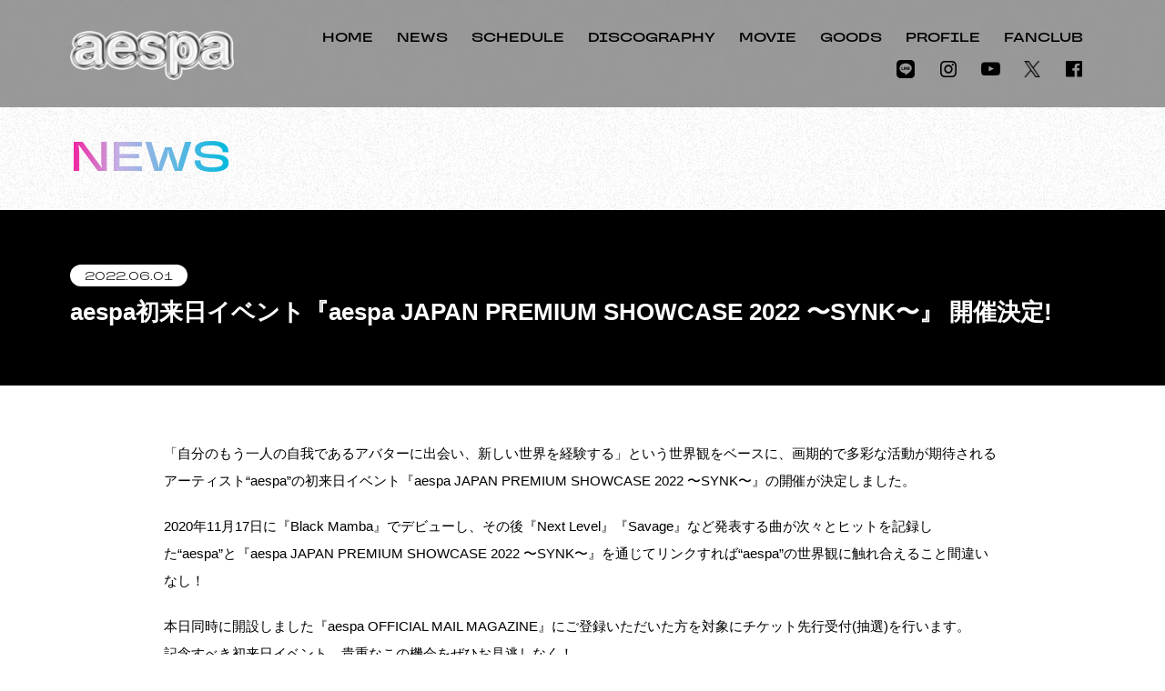

--- FILE ---
content_type: text/html; charset=UTF-8
request_url: https://aespa-official.jp/news/japan-showcase-2022/
body_size: 6733
content:
<!DOCTYPE html>
<html lang="ja">
<head>
<meta charset="UTF-8">
<meta http-equiv="X-UA-Compatible" content="IE=9;IE=10;IE=Edge,chrome=1"/>
<meta name="viewport" content="user-scalable=yes, initial-scale=1.0, width=device-width"/>
<meta name="format-detection" content="telephone=no">
<title>aespa初来日イベント『aespa JAPAN PREMIUM SHOWCASE 2022 〜SYNK〜』 開催決定!  |  aespa（エスパ）JAPAN OFFICIAL WEBSITE</title>
<meta name="description" content="æspa（エスパ）日本公式ホームページ">
<meta name="keywords" content="エスパ,æspa,에스파,카리나,윈터,닝닝,지젤">

<meta property="og:title" content="aespa初来日イベント『aespa JAPAN PREMIUM SHOWCASE 2022 〜SYNK〜』 開催決定! | aespa（エスパ）JAPAN OFFICIAL WEBSITE" >
<meta property="og:type" content="website">
<meta property="og:url" content="https://aespa-official.jp">
<meta property="og:image" content="https://aespa-official.jp/aspect/wp-content/themes/hotmess2/img/ogp.png">
<meta property="og:site_name" content="aespa（エスパ）JAPAN OFFICIAL WEBSITE">
<meta property="og:description" content="æspa（エスパ）日本公式ホームページ">
<meta name="twitter:card" content="summary_large_image"/>
<meta name="twitter:title" content="aespa初来日イベント『aespa JAPAN PREMIUM SHOWCASE 2022 〜SYNK〜』 開催決定! | aespa（エスパ）JAPAN OFFICIAL WEBSITE">
<meta name="twitter:description" content="æspa（エスパ）日本公式ホームページ">
<meta name="twitter:image" content="https://aespa-official.jp/aspect/wp-content/themes/hotmess2/img/ogp.png">
<meta itemprop="image" content="https://aespa-official.jp/aspect/wp-content/themes/hotmess2/img/ogp.png">

<link rel="shortcut icon" href="https://aespa-official.jp/aspect/wp-content/themes/hotmess2/img/favicon.ico">
<link rel="apple-touch-icon-precomposed" href="https://aespa-official.jp/aspect/wp-content/themes/hotmess2/img/apple-touch-icon.png">

<link rel="stylesheet" href="https://use.typekit.net/wlb6cyh.css">
<link rel="stylesheet" href="https://aespa-official.jp/aspect/wp-content/themes/hotmess2/js/slick.min.css">
<link rel="stylesheet" href="https://aespa-official.jp/aspect/wp-content/themes/hotmess2/css/styles.css?251024">
<script src="https://ajax.googleapis.com/ajax/libs/jquery/3.7.1/jquery.min.js"></script>
<meta name='robots' content='max-image-preview:large' />
<style id='wp-img-auto-sizes-contain-inline-css' type='text/css'>
img:is([sizes=auto i],[sizes^="auto," i]){contain-intrinsic-size:3000px 1500px}
/*# sourceURL=wp-img-auto-sizes-contain-inline-css */
</style>
<link rel="canonical" href="https://aespa-official.jp/news/japan-showcase-2022/" />
<link rel='shortlink' href='https://aespa-official.jp/?p=19' />
<!-- Global site tag (gtag.js) - Google Analytics -->
<script async src="https://www.googletagmanager.com/gtag/js?id=G-1P349TQX2G"></script>
<script>
  window.dataLayer = window.dataLayer || [];
  function gtag(){dataLayer.push(arguments);}
  gtag('js', new Date());
  gtag('config', 'G-1P349TQX2G');
</script>
<style id='global-styles-inline-css' type='text/css'>
:root{--wp--preset--aspect-ratio--square: 1;--wp--preset--aspect-ratio--4-3: 4/3;--wp--preset--aspect-ratio--3-4: 3/4;--wp--preset--aspect-ratio--3-2: 3/2;--wp--preset--aspect-ratio--2-3: 2/3;--wp--preset--aspect-ratio--16-9: 16/9;--wp--preset--aspect-ratio--9-16: 9/16;--wp--preset--color--black: #000000;--wp--preset--color--cyan-bluish-gray: #abb8c3;--wp--preset--color--white: #ffffff;--wp--preset--color--pale-pink: #f78da7;--wp--preset--color--vivid-red: #cf2e2e;--wp--preset--color--luminous-vivid-orange: #ff6900;--wp--preset--color--luminous-vivid-amber: #fcb900;--wp--preset--color--light-green-cyan: #7bdcb5;--wp--preset--color--vivid-green-cyan: #00d084;--wp--preset--color--pale-cyan-blue: #8ed1fc;--wp--preset--color--vivid-cyan-blue: #0693e3;--wp--preset--color--vivid-purple: #9b51e0;--wp--preset--gradient--vivid-cyan-blue-to-vivid-purple: linear-gradient(135deg,rgb(6,147,227) 0%,rgb(155,81,224) 100%);--wp--preset--gradient--light-green-cyan-to-vivid-green-cyan: linear-gradient(135deg,rgb(122,220,180) 0%,rgb(0,208,130) 100%);--wp--preset--gradient--luminous-vivid-amber-to-luminous-vivid-orange: linear-gradient(135deg,rgb(252,185,0) 0%,rgb(255,105,0) 100%);--wp--preset--gradient--luminous-vivid-orange-to-vivid-red: linear-gradient(135deg,rgb(255,105,0) 0%,rgb(207,46,46) 100%);--wp--preset--gradient--very-light-gray-to-cyan-bluish-gray: linear-gradient(135deg,rgb(238,238,238) 0%,rgb(169,184,195) 100%);--wp--preset--gradient--cool-to-warm-spectrum: linear-gradient(135deg,rgb(74,234,220) 0%,rgb(151,120,209) 20%,rgb(207,42,186) 40%,rgb(238,44,130) 60%,rgb(251,105,98) 80%,rgb(254,248,76) 100%);--wp--preset--gradient--blush-light-purple: linear-gradient(135deg,rgb(255,206,236) 0%,rgb(152,150,240) 100%);--wp--preset--gradient--blush-bordeaux: linear-gradient(135deg,rgb(254,205,165) 0%,rgb(254,45,45) 50%,rgb(107,0,62) 100%);--wp--preset--gradient--luminous-dusk: linear-gradient(135deg,rgb(255,203,112) 0%,rgb(199,81,192) 50%,rgb(65,88,208) 100%);--wp--preset--gradient--pale-ocean: linear-gradient(135deg,rgb(255,245,203) 0%,rgb(182,227,212) 50%,rgb(51,167,181) 100%);--wp--preset--gradient--electric-grass: linear-gradient(135deg,rgb(202,248,128) 0%,rgb(113,206,126) 100%);--wp--preset--gradient--midnight: linear-gradient(135deg,rgb(2,3,129) 0%,rgb(40,116,252) 100%);--wp--preset--font-size--small: 13px;--wp--preset--font-size--medium: 20px;--wp--preset--font-size--large: 36px;--wp--preset--font-size--x-large: 42px;--wp--preset--spacing--20: 0.44rem;--wp--preset--spacing--30: 0.67rem;--wp--preset--spacing--40: 1rem;--wp--preset--spacing--50: 1.5rem;--wp--preset--spacing--60: 2.25rem;--wp--preset--spacing--70: 3.38rem;--wp--preset--spacing--80: 5.06rem;--wp--preset--shadow--natural: 6px 6px 9px rgba(0, 0, 0, 0.2);--wp--preset--shadow--deep: 12px 12px 50px rgba(0, 0, 0, 0.4);--wp--preset--shadow--sharp: 6px 6px 0px rgba(0, 0, 0, 0.2);--wp--preset--shadow--outlined: 6px 6px 0px -3px rgb(255, 255, 255), 6px 6px rgb(0, 0, 0);--wp--preset--shadow--crisp: 6px 6px 0px rgb(0, 0, 0);}:where(.is-layout-flex){gap: 0.5em;}:where(.is-layout-grid){gap: 0.5em;}body .is-layout-flex{display: flex;}.is-layout-flex{flex-wrap: wrap;align-items: center;}.is-layout-flex > :is(*, div){margin: 0;}body .is-layout-grid{display: grid;}.is-layout-grid > :is(*, div){margin: 0;}:where(.wp-block-columns.is-layout-flex){gap: 2em;}:where(.wp-block-columns.is-layout-grid){gap: 2em;}:where(.wp-block-post-template.is-layout-flex){gap: 1.25em;}:where(.wp-block-post-template.is-layout-grid){gap: 1.25em;}.has-black-color{color: var(--wp--preset--color--black) !important;}.has-cyan-bluish-gray-color{color: var(--wp--preset--color--cyan-bluish-gray) !important;}.has-white-color{color: var(--wp--preset--color--white) !important;}.has-pale-pink-color{color: var(--wp--preset--color--pale-pink) !important;}.has-vivid-red-color{color: var(--wp--preset--color--vivid-red) !important;}.has-luminous-vivid-orange-color{color: var(--wp--preset--color--luminous-vivid-orange) !important;}.has-luminous-vivid-amber-color{color: var(--wp--preset--color--luminous-vivid-amber) !important;}.has-light-green-cyan-color{color: var(--wp--preset--color--light-green-cyan) !important;}.has-vivid-green-cyan-color{color: var(--wp--preset--color--vivid-green-cyan) !important;}.has-pale-cyan-blue-color{color: var(--wp--preset--color--pale-cyan-blue) !important;}.has-vivid-cyan-blue-color{color: var(--wp--preset--color--vivid-cyan-blue) !important;}.has-vivid-purple-color{color: var(--wp--preset--color--vivid-purple) !important;}.has-black-background-color{background-color: var(--wp--preset--color--black) !important;}.has-cyan-bluish-gray-background-color{background-color: var(--wp--preset--color--cyan-bluish-gray) !important;}.has-white-background-color{background-color: var(--wp--preset--color--white) !important;}.has-pale-pink-background-color{background-color: var(--wp--preset--color--pale-pink) !important;}.has-vivid-red-background-color{background-color: var(--wp--preset--color--vivid-red) !important;}.has-luminous-vivid-orange-background-color{background-color: var(--wp--preset--color--luminous-vivid-orange) !important;}.has-luminous-vivid-amber-background-color{background-color: var(--wp--preset--color--luminous-vivid-amber) !important;}.has-light-green-cyan-background-color{background-color: var(--wp--preset--color--light-green-cyan) !important;}.has-vivid-green-cyan-background-color{background-color: var(--wp--preset--color--vivid-green-cyan) !important;}.has-pale-cyan-blue-background-color{background-color: var(--wp--preset--color--pale-cyan-blue) !important;}.has-vivid-cyan-blue-background-color{background-color: var(--wp--preset--color--vivid-cyan-blue) !important;}.has-vivid-purple-background-color{background-color: var(--wp--preset--color--vivid-purple) !important;}.has-black-border-color{border-color: var(--wp--preset--color--black) !important;}.has-cyan-bluish-gray-border-color{border-color: var(--wp--preset--color--cyan-bluish-gray) !important;}.has-white-border-color{border-color: var(--wp--preset--color--white) !important;}.has-pale-pink-border-color{border-color: var(--wp--preset--color--pale-pink) !important;}.has-vivid-red-border-color{border-color: var(--wp--preset--color--vivid-red) !important;}.has-luminous-vivid-orange-border-color{border-color: var(--wp--preset--color--luminous-vivid-orange) !important;}.has-luminous-vivid-amber-border-color{border-color: var(--wp--preset--color--luminous-vivid-amber) !important;}.has-light-green-cyan-border-color{border-color: var(--wp--preset--color--light-green-cyan) !important;}.has-vivid-green-cyan-border-color{border-color: var(--wp--preset--color--vivid-green-cyan) !important;}.has-pale-cyan-blue-border-color{border-color: var(--wp--preset--color--pale-cyan-blue) !important;}.has-vivid-cyan-blue-border-color{border-color: var(--wp--preset--color--vivid-cyan-blue) !important;}.has-vivid-purple-border-color{border-color: var(--wp--preset--color--vivid-purple) !important;}.has-vivid-cyan-blue-to-vivid-purple-gradient-background{background: var(--wp--preset--gradient--vivid-cyan-blue-to-vivid-purple) !important;}.has-light-green-cyan-to-vivid-green-cyan-gradient-background{background: var(--wp--preset--gradient--light-green-cyan-to-vivid-green-cyan) !important;}.has-luminous-vivid-amber-to-luminous-vivid-orange-gradient-background{background: var(--wp--preset--gradient--luminous-vivid-amber-to-luminous-vivid-orange) !important;}.has-luminous-vivid-orange-to-vivid-red-gradient-background{background: var(--wp--preset--gradient--luminous-vivid-orange-to-vivid-red) !important;}.has-very-light-gray-to-cyan-bluish-gray-gradient-background{background: var(--wp--preset--gradient--very-light-gray-to-cyan-bluish-gray) !important;}.has-cool-to-warm-spectrum-gradient-background{background: var(--wp--preset--gradient--cool-to-warm-spectrum) !important;}.has-blush-light-purple-gradient-background{background: var(--wp--preset--gradient--blush-light-purple) !important;}.has-blush-bordeaux-gradient-background{background: var(--wp--preset--gradient--blush-bordeaux) !important;}.has-luminous-dusk-gradient-background{background: var(--wp--preset--gradient--luminous-dusk) !important;}.has-pale-ocean-gradient-background{background: var(--wp--preset--gradient--pale-ocean) !important;}.has-electric-grass-gradient-background{background: var(--wp--preset--gradient--electric-grass) !important;}.has-midnight-gradient-background{background: var(--wp--preset--gradient--midnight) !important;}.has-small-font-size{font-size: var(--wp--preset--font-size--small) !important;}.has-medium-font-size{font-size: var(--wp--preset--font-size--medium) !important;}.has-large-font-size{font-size: var(--wp--preset--font-size--large) !important;}.has-x-large-font-size{font-size: var(--wp--preset--font-size--x-large) !important;}
/*# sourceURL=global-styles-inline-css */
</style>
<link rel='stylesheet' id='mediaelement-css' href='https://aespa-official.jp/aspect/wp-includes/js/mediaelement/mediaelementplayer-legacy.min.css?ver=4.2.17' type='text/css' media='all' />
<link rel='stylesheet' id='wp-mediaelement-css' href='https://aespa-official.jp/aspect/wp-includes/js/mediaelement/wp-mediaelement.min.css?ver=6.9' type='text/css' media='all' />
</head>

<body class="wp-singular post-template-default single single-post postid-19 single-format-standard wp-theme-hotmess2">

<div id="videoarea">
	<video id="video" webkit-playsinline playsinline muted autoplay loop>
		<source src="https://aespa-official.jp/aspect/wp-content/themes/hotmess2/img/bg/c.mp4" type="video/mp4">
	</video>
</div>

<div class="wrapper">
	<div class="fullscreenmenu sp">
		<div id="spnav" class="sp">
			<nav class="sp">
				<ul class="mainnav wf">
					<li><a href="https://aespa-official.jp">HOME</a></li>
					<li><a href="https://aespa-official.jp/news">NEWS</a></li>
					<li><a href="https://aespa-official.jp/schedule">SCHEDULE</a></li>
					<li><a href="https://aespa-official.jp/discography">DISCOGRAPHY</a></li>
					<li><a href="https://aespa-official.jp/movie">MOVIE</a></li>
					<li><a href="https://aespa-official.jp/goods">GOODS</a></li>
										<li><a href="https://aespa-official.jp/#profile">PROFILE</a></li>
										<li><a href="https://my-j.smtown-fc.jp/" target="_blank">FANCLUB</a></li>
				</ul>
				<ul class="snsnav sp">
					<li class="line"><a href="https://lin.ee/l1ZqcDx" target="_blank"><img src="https://aespa-official.jp/aspect/wp-content/themes/hotmess2/img/line.png" alt="aespa公式LINEアカウント"></a></li>
					<li><a href="https://www.instagram.com/aespa_official/" target="_blank"><i class="icon-instagram"></i></a></li>
					<li><a href="https://www.youtube.com/channel/UC9GtSLeksfK4yuJ_g1lgQbg" target="_blank"><i class="icon-youtube-play"></i></a></li>
					<li class="tw"><a href="https://twitter.com/aespaJPofficial" target="_blank"><img src="https://aespa-official.jp/aspect/wp-content/themes/hotmess2/img/x.png" alt="aespa公式X(Twitter)アカウント"></a></li>
					<li><a href="https://www.facebook.com/aespa.official/" target="_blank"><i class="icon-facebook-official"></i></a></li>
				</ul>
			</nav>
		</div>
		<button class="spmenu"><div><span></span><span></span></div></button>
	</div>
	<header id="header">
		<h1><a href="https://aespa-official.jp"><img src="https://aespa-official.jp/aspect/wp-content/themes/hotmess2/img/logo.png" alt="aespa（エスパ）JAPAN OFFICIAL WEBSITE"></a></h1>
		<nav class="pc">
			<ul class="wfw">
				<li><a href="https://aespa-official.jp">HOME</a></li>
				<li><a href="https://aespa-official.jp/news">NEWS</a></li>
				<li><a href="https://aespa-official.jp/schedule">SCHEDULE</a></li>
				<li><a href="https://aespa-official.jp/discography">DISCOGRAPHY</a></li>
				<li><a href="https://aespa-official.jp/movie">MOVIE</a></li>
				<li><a href="https://aespa-official.jp/goods">GOODS</a></li>
								<li><a href="https://aespa-official.jp/#profile">PROFILE</a></li>
								<li><a href="https://my-j.smtown-fc.jp/" target="_blank">FANCLUB</a></li>
			</ul>
			<ul class="snsnav">
				<li class="line"><a href="https://lin.ee/l1ZqcDx" target="_blank"><img src="https://aespa-official.jp/aspect/wp-content/themes/hotmess2/img/line.png" alt="aespa公式LINEアカウント"></a></li>
				<li><a href="https://www.instagram.com/aespa_official/" target="_blank"><i class="icon-instagram"></i></a></li>
				<li><a href="https://www.youtube.com/channel/UC9GtSLeksfK4yuJ_g1lgQbg" target="_blank"><i class="icon-youtube-play"></i></a></li>
				<li class="tw"><a href="https://twitter.com/aespaJPofficial" target="_blank"><img src="https://aespa-official.jp/aspect/wp-content/themes/hotmess2/img/x.png" alt="aespa公式X(Twitter)アカウント"></a></li>
				<li><a href="https://www.facebook.com/aespa.official/" target="_blank"><i class="icon-facebook-official"></i></a></li>
			</ul>
		</nav>
	</header>


<main>
	<div class="pagettl">
		<h2 class="wfw"><em>NEWS</em></h2>
		<div class="noisewrap">
			<div class="noisebg whver"></div>
		</div>
	</div><!-- END.pagettl -->
	<div class="pagebody">
				<article id="19">
			<section class="newsttl">
				<span class="postdate wf">2022.06.01</span>
				<h3 class="postttl fb">aespa初来日イベント『aespa JAPAN PREMIUM SHOWCASE 2022 〜SYNK〜』 開催決定!</h3>
			</section>
			<div class="postbody">
				<p>「自分のもう一人の自我であるアバターに出会い、新しい世界を経験する」という世界観をベースに、画期的で多彩な活動が期待されるアーティスト“aespa”の初来日イベント『aespa JAPAN PREMIUM SHOWCASE 2022 〜SYNK〜』の開催が決定しました。</p>
<p>2020年11月17日に『Black Mamba』でデビューし、その後『Next Level』『Savage』など発表する曲が次々とヒットを記録した“aespa”と『aespa JAPAN PREMIUM SHOWCASE 2022 〜SYNK〜』を通じてリンクすれば“aespa”の世界観に触れ合えること間違いなし！</p>
<p>本日同時に開設しました『aespa OFFICIAL MAIL MAGAZINE』にご登録いただいた方を対象にチケット先行受付(抽選)を行います。<br />
記念すべき初来日イベント、貴重なこの機会をぜひお見逃しなく！ </p>
<div style="width: 1280px;" class="wp-video"><video class="wp-video-shortcode" id="video-19-1" width="1280" height="720" preload="metadata" controls="controls"><source type="video/mp4" src="https://aespa-official.jp/aspect/wp-content/uploads/2022/06/comment.mp4?_=1" /><a href="https://aespa-official.jp/aspect/wp-content/uploads/2022/06/comment.mp4">https://aespa-official.jp/aspect/wp-content/uploads/2022/06/comment.mp4</a></video></div>
<p>&nbsp;</p>
<h4>■aespa JAPAN PREMIUM SHOWCASE 2022 〜SYNK〜■</h4>
<h5>★日程・会場</h5>
<table>
<tr>
<th rowspan="3" class="tac">2022年8月6日(土)</th>
<th colspan="2">ぴあアリーナMM</th>
</tr>
<tr>
<td>1回目</td>
<td>開場13:00／開演14:00</td>
</tr>
<tr>
<td>2回目</td>
<td>開場17:00／開演18:00</td>
</tr>
<tr>
<th rowspan="3" class="tac">2022年8月7日(日)</th>
<th colspan="2">ぴあアリーナMM</th>
</tr>
<tr>
<td>1回目</td>
<td>開場12:00／開演13:00</td>
</tr>
<tr>
<td>2回目</td>
<td>開場16:00／開演17:00</td>
</tr>
</table>
<p>※開場・開演時間は変更になる場合がございます。<br />
※公演の内容は全て同じとなります。<br />
※出演メンバーは予告なく変更となる可能性があります。予めご了承ください。</p>
<p><strong>★チケット代金</strong><br />
全席指定　7,500円（税込）/枚<br />
※来場者限定プレゼント付/3歳以上有料<br />
※決済事務手数料 1,000円（税込）/枚<br />
※お1人様1公演につき1申込2枚まで</p>
<h4>■aespa OFFICIAL MAIL MAGAZINEのご登録はこちら</h4>
<p><a href="https://aespa.smtown-official.jp/" rel="noopener" target="_blank">https://aespa.smtown-official.jp/</a></p>
<p><strong>★『aespa OFFICIAL MAIL MAGAZINE』ご登録者様先行受付期間</strong><br />
2022年6月1日(水)18:00 ～ 2022年6月12日(日)23:59<br />
※抽選での受付となります。<br />
※受付開始直後や終了直前はアクセス集中による混雑が予想されます。チケット受付は先着順ではございませんので、余裕を持って受付期間中にお申し込みください。</p>
<p>下記のご注意を必ずご確認の上、ご登録ください。</p>
<p><strong>★お申し込み対象者</strong><br />
『aespa OFFICIAL MAIL MAGAZINE』へご登録された方<br />
※新規でご登録される場合は、受付期間内に間に合うよう余裕を持ってご登録を行ってください。<br />
※2022年6月12日(日)23:59時点で登録を解除されている方は抽選対象になりません。予めご了承ください。<br />
※新規でご登録された方は、登録完了メールに記載されたIDとパスワードでサイトへログイン後「ニュース」にアクセスし、お申し込み方法をご確認ください。</p>
<p><strong>★『aespa OFFICIAL MAIL MAGAZINE』先行受付(抽選)についてのご注意</strong><br />
1.必ずチケットをご用意できるわけではございません。抽選となります。<br />
2. 「aespa OFFICIAL MAIL MAGAZINE」にご登録の内容と、ticket boardにご登録の内容が一致している必要がございます。<br />
※メールアドレス・生年月日が一致する必要がございます。<br />
3.エントリーされた個人情報の一部を、会員認証のため、メールマガジン運営事務局へ開示する場合がございます。予めご了承の上、お申し込みください。<br />
4.チケットを2枚お申し込みの場合、同行者は『aespa OFFICIAL MAIL MAGAZINE』会員である必要はございません。</p>
<p><strong>★お申し込み方法</strong><br />
以下のサイトログイン後、「NEWS」よりお申し込みください。<br />
<a href="https://aespa.smtown-official.jp/" rel="noopener" target="_blank">https://aespa.smtown-official.jp/</a><br />
※サイト内の注意事項をよくご確認の上お申し込みください。</p>
<p><strong>★チケットに関するお問い合わせ</strong><br />
＜チケットボードインフォメーションセンター＞<br />
電話 0570-006-506<br />
受付 12:00～18:00<br />
休業 月、日、祝日<br />
※電話でのチケット申込み受付はありません<br />
※回線が混み合ってかかりにくい場合があります</p>
			</div><!-- END.postbody -->
			<div class="backbtn wfw">
				<a href="https://aespa-official.jp/news">BACK</a>
			</div><!-- END.morebtn -->
		</article>
			</div><!-- END.pagebody -->
</main>

	<footer>
		<ul class="symbol">
			<li><img src="https://aespa-official.jp/aspect/wp-content/themes/hotmess2/img/splash/karina.png" alt="karina"></li>
			<li><img src="https://aespa-official.jp/aspect/wp-content/themes/hotmess2/img/splash/winter.png" alt="winter"></li>
			<li><img src="https://aespa-official.jp/aspect/wp-content/themes/hotmess2/img/splash/giselle.png" alt="giselle"></li>
			<li><img src="https://aespa-official.jp/aspect/wp-content/themes/hotmess2/img/splash/ningning.png" alt="ningning"></li>
		</ul>
		<small class="wf">Copyright &copy; SM ENTERTAINMENT CO.,LTD. All Rights Reserved.</small>
	</footer>
</div><!-- END.wrapper -->
<div class="noisewrap"><div class="noisebg whver"></div></div>

<script src="https://aespa-official.jp/aspect/wp-content/themes/hotmess2/js/script.js?2025"></script>
<script type="speculationrules">
{"prefetch":[{"source":"document","where":{"and":[{"href_matches":"/*"},{"not":{"href_matches":["/aspect/wp-*.php","/aspect/wp-admin/*","/aspect/wp-content/uploads/*","/aspect/wp-content/*","/aspect/wp-content/plugins/*","/aspect/wp-content/themes/hotmess2/*","/*\\?(.+)"]}},{"not":{"selector_matches":"a[rel~=\"nofollow\"]"}},{"not":{"selector_matches":".no-prefetch, .no-prefetch a"}}]},"eagerness":"conservative"}]}
</script>
</body>
</html>

--- FILE ---
content_type: text/css;charset=utf-8
request_url: https://use.typekit.net/wlb6cyh.css
body_size: 434
content:
/*
 * The Typekit service used to deliver this font or fonts for use on websites
 * is provided by Adobe and is subject to these Terms of Use
 * http://www.adobe.com/products/eulas/tou_typekit. For font license
 * information, see the list below.
 *
 * tt-travels-next:
 *   - http://typekit.com/eulas/0000000000000000774f76fa
 *   - http://typekit.com/eulas/0000000000000000774f7705
 *
 * © 2009-2026 Adobe Systems Incorporated. All Rights Reserved.
 */
/*{"last_published":"2024-06-18 07:59:31 UTC"}*/

@import url("https://p.typekit.net/p.css?s=1&k=wlb6cyh&ht=tk&f=53594.53598&a=2154003&app=typekit&e=css");

@font-face {
font-family:"tt-travels-next";
src:url("https://use.typekit.net/af/222a8d/0000000000000000774f76fa/30/l?primer=7cdcb44be4a7db8877ffa5c0007b8dd865b3bbc383831fe2ea177f62257a9191&fvd=n6&v=3") format("woff2"),url("https://use.typekit.net/af/222a8d/0000000000000000774f76fa/30/d?primer=7cdcb44be4a7db8877ffa5c0007b8dd865b3bbc383831fe2ea177f62257a9191&fvd=n6&v=3") format("woff"),url("https://use.typekit.net/af/222a8d/0000000000000000774f76fa/30/a?primer=7cdcb44be4a7db8877ffa5c0007b8dd865b3bbc383831fe2ea177f62257a9191&fvd=n6&v=3") format("opentype");
font-display:auto;font-style:normal;font-weight:600;font-stretch:normal;
}

@font-face {
font-family:"tt-travels-next";
src:url("https://use.typekit.net/af/385514/0000000000000000774f7705/30/l?primer=7cdcb44be4a7db8877ffa5c0007b8dd865b3bbc383831fe2ea177f62257a9191&fvd=n4&v=3") format("woff2"),url("https://use.typekit.net/af/385514/0000000000000000774f7705/30/d?primer=7cdcb44be4a7db8877ffa5c0007b8dd865b3bbc383831fe2ea177f62257a9191&fvd=n4&v=3") format("woff"),url("https://use.typekit.net/af/385514/0000000000000000774f7705/30/a?primer=7cdcb44be4a7db8877ffa5c0007b8dd865b3bbc383831fe2ea177f62257a9191&fvd=n4&v=3") format("opentype");
font-display:auto;font-style:normal;font-weight:400;font-stretch:normal;
}

.tk-tt-travels-next { font-family: "tt-travels-next",sans-serif; }


--- FILE ---
content_type: text/css
request_url: https://aespa-official.jp/aspect/wp-content/themes/hotmess2/js/slick.min.css
body_size: 961
content:
@charset 'UTF-8';.slick-list,.slick-slider,.slick-track{position:relative;display:block}.slick-loading .slick-slide,.slick-loading .slick-track{visibility:hidden}.slick-slider{box-sizing:border-box;-webkit-user-select:none;-moz-user-select:none;-ms-user-select:none;user-select:none;-webkit-touch-callout:none;-khtml-user-select:none;-ms-touch-action:pan-y;touch-action:pan-y;-webkit-tap-highlight-color:transparent}.slick-list{overflow:hidden;margin:0;padding:0}.slick-list:focus{outline:0}.slick-list.dragging{cursor:pointer;cursor:hand}.slick-slider .slick-list,.slick-slider .slick-track{-webkit-transform:translate3d(0,0,0);-moz-transform:translate3d(0,0,0);-ms-transform:translate3d(0,0,0);-o-transform:translate3d(0,0,0);transform:translate3d(0,0,0)}.slick-track{top:0;left:0;margin-left:auto;margin-right:auto}.slick-track:after,.slick-track:before{display:table;content:''}.slick-track:after{clear:both}.slick-slide{display:none;float:left;height:100%;min-height:1px}[dir=rtl] .slick-slide{float:right}.slick-slide img{display:block}.slick-slide.slick-loading img{display:none}.slick-slide.dragging img{pointer-events:none}.slick-initialized .slick-slide{display:block}.slick-vertical .slick-slide{display:block;height:auto;border:1px solid transparent}.slick-arrow.slick-hidden{display:none}.slick-loading .slick-list{background:url(ajax-loader.gif) center center no-repeat #fff}.slick-dotted.slick-slider{margin-bottom:0}.slick-dots{position:absolute;bottom:-30px;display:block;width:100%;padding:0;margin:0;list-style:none;text-align:center}.slick-dots li,.slick-dots li button{width:10px;height:10px;cursor:pointer}.slick-dots li{position:relative;display:inline-block;margin:0 10px;padding:0}.slick-dots li button{font-size:0;line-height:0;display:block;padding:0;color:transparent;border:0;outline:0;background:0 0}.slick-dots li button:focus,.slick-dots li button:hover{outline:0}.slick-dots li button:focus:before,.slick-dots li button:hover:before{opacity:1}.slick-dots li button:before{font-size:10px;line-height:10px;position:absolute;top:0;left:0;width:10px;height:10px;border-radius:2px;border:1px solid #fff;content:'';text-align:center;opacity:.9;color:transparent;-webkit-font-smoothing:antialiased;-moz-osx-font-smoothing:grayscale}.slick-dots li.slick-active button:before{opacity:1;background:#fff}.slick-next,.slick-prev{z-index:100;font-size:0;line-height:0;position:absolute;top:50%;display:block;width:20px;height:20px;padding:0;cursor:pointer;color:transparent;border:none;outline:none;background:transparent}.slick-next:before,.slick-prev:before{font-size:20px;opacity:.75;color:white}.slick-prev:before{position:relative;content:"\e801";font-family:fontello;opacity:1}.slick-next:before{position:relative;content:"\e802";font-family:fontello;opacity:1}.slick-prev{left:10px}.slick-next{right:10px}@media(min-width:769px){.slick-next,.slick-prev{width:30px;height:30px}.slick-next:before,.slick-prev:before{font-size:40px}.slick-prev{left:15px}.slick-next{right:15px}}

--- FILE ---
content_type: text/css
request_url: https://aespa-official.jp/aspect/wp-content/themes/hotmess2/css/styles.css?251024
body_size: 7520
content:
@charset "UTF-8";a,abbr,acronym,address,applet,article,aside,audio,b,big,blockquote,body,canvas,caption,center,cite,code,dd,del,details,dfn,dialog,div,dl,dt,em,embed,fieldset,figcaption,figure,footer,form,h1,h2,h3,h4,h5,h6,header,hgroup,html,i,iframe,img,ins,kbd,label,legend,li,main,mark,menu,nav,object,ol,output,p,pre,q,ruby,s,samp,section,small,span,strike,strong,sub,summary,sup,table,tbody,td,textarea,tfoot,th,thead,time,tr,tt,u,ul,var,video{font-family:inherit;font-size:100%;font-weight:inherit;font-style:inherit;vertical-align:baseline;margin:0;padding:0;border:0;outline:0;background:transparent}article,aside,details,figcaption,figure,footer,header,hgroup,main,menu,nav,section{display:block}ol,ul{list-style:none}blockquote,q{quotes:none}table{border-collapse:collapse;border-spacing:0}body{line-height:1}textarea{font-family:inherit;font-size:100%;font-weight:inherit;font-style:inherit;vertical-align:baseline;margin:0;padding:0}body{font:13px/1.231 sans-serif;*font-size:small;*font:x-small}*{-webkit-box-sizing:border-box;-moz-box-sizing:border-box;box-sizing:border-box}.container{margin:0 auto;padding:0}.clr:after,.col:after,.container:after,.group:after,.row:after{content:"";display:table;clear:both}.row{padding:auto;margin:0 auto}.col{display:block;float:left;width:100%}.reverse .col{float:right}@media (min-width:769px){.gutters .col{margin-left:2%}.gutters .col:first-child{margin-left:0}.reverse .gutters .col{margin-left:0;margin-right:2%}.reverse .gutters .col:first-child{margin-right:0}.span_1{width:8.33333333%}.span_2{width:16.66666667%}.span_3{width:25%}.span_4{width:33.33333333%}.span_5{width:41.66666667%}.span_6{width:50%}.span_7{width:58.33333333%}.span_8{width:66.66666667%}.span_9{width:75%}.span_10{width:83.33333333%}.span_11{width:91.66666667%}.span_12{width:100%}.gutters .span_1{width:6.5%}.gutters .span_2{width:15%}.gutters .span_3{width:23.5%}.gutters .span_4{width:32%}.gutters .span_5{width:40.5%}.gutters .span_6{width:49%}.gutters .span_7{width:57.5%}.gutters .span_8{width:66%}.gutters .span_9{width:74.5%}.gutters .span_10{width:83%}.gutters .span_11{width:91.5%}.gutters .span_12{width:100%}}@font-face{font-family:'fontello';src:url('font/fontello.eot?3172783');src:url('font/fontello.eot?3172783#iefix') format('embedded-opentype'),url('font/fontello.woff2?3172783') format('woff2'),url('font/fontello.woff?3172783') format('woff'),url('font/fontello.ttf?3172783') format('truetype'),url('font/fontello.svg?3172783#fontello') format('svg');font-weight:normal;font-style:normal}[class*=" icon-"]:before,[class^=icon-]:before{font-family:"fontello";font-style:normal;font-weight:normal;speak:never;display:inline-block;text-decoration:inherit;width:1em;text-align:center;font-variant:normal;text-transform:none;line-height:1em;-webkit-font-smoothing:antialiased;-moz-osx-font-smoothing:grayscale}.icon-down-open-big:before{content:'\e800'}.icon-left-open-big:before{content:'\e801'}.icon-right-open-big:before{content:'\e802'}.icon-up-open-big:before{content:'\e803'}.icon-mail:before{content:'\e806'}.icon-link-ext:before{content:'\f08e'}.icon-twitter:before{content:'\f099'}.icon-youtube-play:before{content:'\f16a'}.icon-instagram:before{content:'\f16d'}.icon-facebook-official:before{content:'\f230'}.trans{-webkit-transition:0.4s;-moz-transition:0.4s;-o-transition:0.4s;-ms-transition:0.4s;transition:0.4s}.transs{-webkit-transition:0.2s;-moz-transition:0.2s;-o-transition:0.2s;-ms-transition:0.2s;transition:0.2s}.tac{text-align:center}.tar{text-align:right}.tdn{text-decoration:none}.tdu{text-decoration:underline}.bgsc{-webkit-background-size:cover;-moz-background-size:cover;-ms-background-size:cover;-o-background-size:cover;background-size:cover}.inline{display:inline-block}.fb{font-weight:bold}body,html{width:100%;height:auto;margin:0;padding:0;scroll-behavior:smooth}body{position:relative;line-height:1;-webkit-text-size-adjust:100%;color:#000;font-weight:normal;font-weight:400;font-smoothing:antialiased;-webkit-font-smoothing:antialiased;font-feature-settings:"palt";font-family:"Helvetica Neue",Helvetica,Arial,Roboto,"Droid Sans","游ゴシック",YuGothic,"游ゴシック体","游ゴシック Medium","Yu Gothic Medium","Hiragino Sans","ヒラギノ角ゴシック","ヒラギノ角ゴ ProN W3","Hiragino Kaku Gothic ProN","メイリオ",Meiryo,sans-serif;background:#fff}body:before{opacity:1;content:"";display:block;position:fixed;top:0;left:0;z-index:-3;width:100%;height:100lvh;background:#fff url("../img/bg/circlesp.webp") no-repeat center center;-webkit-background-size:cover;-moz-background-size:cover;-ms-background-size:cover;-o-background-size:cover;background-size:cover}#videoarea{background:#000;mix-blend-mode:overlay;width:100%;height:100vh;position:fixed;z-index:-2;top:0;right:0;left:0;bottom:0;overflow:hidden}video#video{background:none!important;opacity:1;position:absolute;top:50%;left:50%;transform:translate(-50%,-50%);width:130%;height:auto;min-height:100%;min-width:100%;max-width:200%!important}img{max-width:100%;height:auto;vertical-align:middle}video{width:100%;max-width:100%;height:auto;vertical-align:middle;display:block;background:rgba(200,200,200,0.5)}.cf:after,.cf:before{content:" ";display:table}.cf:after{clear:both}.cf{*zoom:1}a:link{color:#000;text-decoration:underline;-webkit-transition:0.2s;-moz-transition:0.2s;-o-transition:0.2s;-ms-transition:0.2s;transition:0.2s}a:visited{color:#000;text-decoration:underline}a:hover{color:#f21b9d;text-decoration:underline}a:active{color:#000;text-decoration:underline}a img{border:none;text-decoration:none;-webkit-transition:0.2s;-moz-transition:0.2s;-o-transition:0.2s;-ms-transition:0.2s;transition:0.2s}a img:hover{border:none;opacity:0.7;text-decoration:none}strong{font-weight:bold}.wf{font-family:tt-travels-next}.wfw{font-family:tt-travels-next;font-weight:600!important}.fontsmall{font-size:85%!important}.fontlarge{font-size:124%!important}.attention{color:#ed1b24}::selection{background:#f21b9d;color:#fff}::-moz-selection{background:#f21b9d;color:#fff}header{position:relative;width:100%;padding:24px 6% 20px;background:rgba(255,255,255,0.4);-webkit-backdrop-filter:blur(5px);backdrop-filter:blur(5px)}header h1{position:relative;width:120px;margin:0}div.wrapper{position:relative;clear:both;display:block;overflow:hidden}main{position:relative;clear:both;display:block;overflow:hidden;height:auto;min-height:calc(100vh - 220px);background:#fff}.home main{background:rgba(255,255,255,0.5)}div.topslider{margin-bottom:9%;border-top:4px solid #fff;border-bottom:4px solid #fff}div.topslider div.teaserimg{background:#fff}h2.topttl{font-size:220%;margin:0 0 7.5%;line-height:1;padding:0}h2.topttl em{background:linear-gradient(90deg,#00bade,#c3b2e5 30%,#f21b9d);background:-webkit-linear-gradient(0deg,#00bade,#c3b2e5 30%,#f21b9d);background-clip:text;text-fill-color:transparent;-webkit-background-clip:text;-webkit-text-fill-color:transparent}h2.topttl span{text-box-trim:trim-both;text-shadow:4px 6px 24px rgba(0,0,0,0.1)}div.topbn{padding:0 6%;margin:0 auto 9%}div.topbn a{display:block;margin:0 auto 9%}div.topbn a img{border-radius:0.5em;box-shadow:4px 6px 24px rgba(0,0,0,0.2)}div.topbn a:last-child{margin:0 auto}div.topnewsbox{margin:0;padding:9% 6%;border-top:4px solid #fff;border-bottom:4px solid #fff;background:rgba(255,255,255,0.4);-webkit-backdrop-filter:blur(5px);backdrop-filter:blur(5px)}div.topnewsbox ul li{margin:0 0 6%}div.topnewsbox ul li span.postdate{background:#fff;color:#000;display:inline-block;padding:6px 15px 4px;border-radius:36px;margin:0 0 6px;font-size:85%}div.topnewsbox ul li img{display:none;width:15px;margin:0 5px 3px;animation:blinking 0.5s ease-out infinite alternate}div.topnewsbox ul li img.newpost{display:inline-block}div.topnewsbox ul li a{display:block;line-height:1.5;font-weight:bold}div.topnewsbox ul li a:link{color:#000;text-decoration:none}div.topnewsbox ul li a:visited{color:#000;text-decoration:none}div.topnewsbox ul li a:hover{color:#f21b9d;text-decoration:none}div.topnewsbox ul li a:active{color:#000;text-decoration:none}div.topmovbox{margin:0 0 9%;padding:9% 6%;border-bottom:4px solid #fff}div.topmovbox article{margin:0 0 9%}div.topdiscbox{padding:0 0 9%;border-bottom:4px solid #fff}div.topdiscbox div.topbox{padding:0 6%}div.row{margin:0;display:-ms-grid;-ms-grid-columns:min-content;overflow:hidden;-webkit-backface-visibility:hidden;backface-visibility:hidden}div.row div.autoplay-slider{display:flex;min-width:100%;width:min-content;overflow:hidden;will-change:transform,animation;-webkit-backface-visibility:hidden;backface-visibility:hidden;transform:translate3d(0,0,0);animation:sliderAnimation 60s linear infinite}div.row div.autoplay-slider div.slide{position:relative;width:160px;height:auto;padding:0 10px;will-change:transform,animation;-webkit-backface-visibility:hidden;backface-visibility:hidden;transform:translate3d(0,0,0)}div.row div.autoplay-slider div.slide a{display:block;width:100%}div.row div.autoplay-slider div.slide a img{border-radius:0.2em}div.topprof{padding:9% 6% 0;margin:0;border-bottom:4px solid #fff}article.profbox{margin:0 0 9%}article.profbox section{margin:0 0 6%}article.profbox>section:last-child{margin:0}article.profbox>section:last-child p{color:#000;line-height:1;font-weight:bold;font-size:12px;text-align:center;white-space:nowrap}ul.member{display:flex;-webkit-flex-flow:row wrap;flex-flow:row wrap;-webkit-justify-content:space-between;justify-content:space-between;-webkit-align-items:flex-start;align-items:flex-start}ul.member li{width:47%;margin:0 0 9%}ul.member li div{position:relative}ul.member li div img{display:block}ul.member li div img:first-child{position:relative;z-index:2;-webkit-transition:0.2s;-moz-transition:0.2s;-o-transition:0.2s;-ms-transition:0.2s;transition:0.2s}ul.member li div img:last-child{position:absolute;top:0;left:0;z-index:1}ul.member li div:hover img:first-child{opacity:0}ul.member li section{padding:6% 0 0;color:#000}ul.member li section h3{font-size:139%;margin:0 0 6px}ul.member li section h4{font-size:9px;margin:0 0 9px;letter-spacing:1px}ul.member li section p{font-size:9px;margin:0 0 9px}ul.member li section p:last-child{margin:0}div.topmm{width:100%;padding:6%;margin:0;font-size:139%;border-bottom:4px solid #fff}div.topmm a{margin:0 auto;display:block;width:100%;background:#f21b9d;padding:15px 0 14px;border-radius:36px;text-align:center;box-shadow:4px 6px 24px rgba(0,0,0,0.2)}div.topmm a:link{color:#fff;text-decoration:none}div.topmm a:visited{color:#fff;text-decoration:none}div.topmm a:hover{color:#000;text-decoration:none;background:#fff}div.topmm a:active{color:#fff;text-decoration:none}div.morebtn{width:66%;margin:0 auto;font-size:108%}div.morebtn a{display:block;background:#f21b9d;padding:12px 0 11px;border-radius:36px;text-align:center;box-shadow:4px 6px 24px rgba(0,0,0,0.2)}div.morebtn a:link{color:#fff;text-decoration:none}div.morebtn a:visited{color:#fff;text-decoration:none}div.morebtn a:hover{color:#000;text-decoration:none;background:#fff}div.morebtn a:active{color:#fff;text-decoration:none}div.backbtn{width:66%;margin:0 auto}div.backbtn a{display:block;border:2px solid #000;background:#fff;padding:12px 0 11px;border-radius:36px;text-align:center}div.backbtn a:link{color:#000;text-decoration:none}div.backbtn a:visited{color:#000;text-decoration:none}div.backbtn a:hover{color:#fff;text-decoration:none;background:#000}div.backbtn a:active{color:#000;text-decoration:none}div.reservebtn{margin:0 auto}div.reservebtn a{display:block;background:#9676d6;padding:12px 0;border-radius:36px;font-size:116%;text-align:center;font-weight:bold}div.reservebtn a:link{color:#fff;text-decoration:none}div.reservebtn a:visited{color:#fff;text-decoration:none}div.reservebtn a:hover{color:#fff;text-decoration:none;background:#000}div.reservebtn a:active{color:#fff;text-decoration:none}div.pagettl{position:relative;z-index:1;background:#fff;padding:30px 6% 27px;margin:0 auto 6%}div.pagettl h2{position:relative;z-index:2;color:#000;font-size:200%;text-box-trim:trim-both}div.pagettl h2 em{background:linear-gradient(90deg,#f21b9d,#c3b2e5 30%,#00bade);background:-webkit-linear-gradient(0deg,#f21b9d,#c3b2e5 30%,#00bade);background-clip:text;text-fill-color:transparent;-webkit-background-clip:text;-webkit-text-fill-color:transparent}.category-news main{background:rgba(255,255,255,0.5);-webkit-backdrop-filter:blur(5px);backdrop-filter:blur(5px);border-bottom:4px solid #fff}.category-discography main{background:rgba(255,255,255,0.5);min-height:auto;border-bottom:4px solid #fff}.page-schedule main{background:rgba(255,255,255,0.5);-webkit-backdrop-filter:blur(5px);backdrop-filter:blur(5px);border-bottom:4px solid #fff}.page-movie main{background:rgba(255,255,255,0.5);min-height:auto;border-bottom:4px solid #fff}.page-goods main{background:rgba(255,255,255,0.5);border-bottom:4px solid #fff}.single div.pagettl{margin:0 auto;border-bottom:none}div.nomb{margin:0}div.pagebody{margin:0 auto}div.pagebody article{position:relative;margin:0 auto 9%}div.pagebody article section.newsttl{padding:6%;background:#000;color:#fff}div.pagebody article span.postdate{background:#fff;color:#000;display:inline-block;padding:6px 15px 4px;border-radius:36px;margin:0 0 8px;font-size:85%}div.pagebody article h3.postttl{font-size:139%;line-height:1.6;color:#fff}div.pagebody article div.postbody>section{margin-bottom:6%}div.pagebody article div.postbody>section:last-child{margin-bottom:0}div.pagebody article div.postbody{padding:6%;word-wrap:break-word;line-height:1.9}div.pagebody article div.postbody h4{font-size:124%;line-height:1.7;padding:0 0 1%;margin-bottom:4%;border-bottom:2px solid #000;font-weight:bold}div.pagebody article div.postbody h5{font-size:100%;line-height:1.7;padding:0 0 1%;font-weight:bold}div.pagebody article div.postbody img{margin-bottom:6%}div.pagebody article div.postbody img.width50{max-width:50%;height:auto}div.pagebody article div.postbody .aligncenter{margin:0 auto;display:block}div.pagebody article div.postbody .size-thumbnail{width:160px;height:auto}div.pagebody article div.postbody .size-medium{width:240px;height:auto}div.pagebody article div.postbody p{margin-bottom:6%}div.pagebody article div.postbody p>img{margin-bottom:0}div.pagebody article div.postbody p:last-child{margin-bottom:0}div.pagebody article div.postbody table th p{margin-bottom:0}div.pagebody article div.postbody table td p{margin-bottom:0}div.pagebody article div.postbody table{width:100%;margin-bottom:6%;background:#fff;font-size:85%}div.pagebody article div.postbody table tr{width:100%}div.pagebody article div.postbody table tr th{border:1px solid #ccc;padding:5px;font-weight:bold;text-align:left;background:#eee}div.pagebody article div.postbody table tr th.tac{vertical-align:middle;text-align:center}div.pagebody article div.postbody table tr td{border:1px solid #ccc;padding:5px}div.pagebody article div.postbody section.imglist{width:100%;display:-webkit-flex;display:flex;-webkit-flex-flow:row nowrap;flex-flow:row nowrap;-webkit-justify-content:space-between;justify-content:space-between;-webkit-align-items:flex-start;align-items:flex-start}div.pagebody article div.postbody section.imglist img{width:32.3%}ul.newslist{margin:0 6% 9%}ul.newslist li{margin:0 0 4%;padding:0 0 4%;border-bottom:1px solid #ccc}ul.newslist li span.postdate{background:#fff;color:#000;display:inline-block;padding:6px 15px 4px;border-radius:36px;margin:0 0 10px;font-size:85%}ul.newslist li a{display:block;line-height:1.6;font-weight:bold}ul.newslist li a:link{color:#000;text-decoration:underline}ul.newslist li a:visited{color:#000;text-decoration:underline}ul.newslist li a:hover{color:#f21b9d;text-decoration:underline}ul.newslist li a:active{color:#000;text-decoration:underline}div.pagenation{margin:0 6% 12%}div.pagenation a div{display:block;padding:12px 20px 10px;background:#fff;border-radius:40px;-webkit-transition:0.4s;-moz-transition:0.4s;-o-transition:0.4s;-ms-transition:0.4s;transition:0.4s}div.pagenation a div:hover{background:#f21b9d}div.pagenation div.next{float:right}div.pagenation div.prev{float:left}div.pagenation a:link{color:#000;text-decoration:none}div.pagenation a:visited{color:#000;text-decoration:none}div.pagenation a:hover{color:#fff;text-decoration:none}div.pagenation a:active{color:#000;text-decoration:none}ul.schenav{margin:9% 6% 3%;display:flex;-webkit-flex-flow:row nowrap;flex-flow:row nowrap;-webkit-justify-content:space-between;justify-content:space-between;-webkit-align-items:flex-start;align-items:flex-start}ul.schenav li{font-size:10px}ul.schenav li a{border:2px solid #000;background:rgba(255,255,255,0.3);padding:4px 4px 3px}ul.schenav li a:link{color:#000;text-decoration:none}ul.schenav li a:visited{color:#000;text-decoration:none}ul.schenav li a:hover{color:#fff;text-decoration:none;background:#f21b9d;border:2px solid #f21b9d}ul.schenav li a:active{color:#000;text-decoration:none}div.pagebody article div.schebody h4{color:#000;border-bottom:none;padding:12px 15px 10px;line-height:1;text-box-trim:trim-both;background:#fff}div.pagebody article div.schebody p{color:#000;margin:0 0 9%}div.pagebody article div.schebody a{display:block;margin:0 0 10px;line-height:1.6;font-weight:bold}div.pagebody article div.schebody a:link{color:#000;text-decoration:underline}div.pagebody article div.schebody a:visited{color:#000;text-decoration:underline}div.pagebody article div.schebody a:hover{color:#f21b9d;text-decoration:underline}div.pagebody article div.schebody a:active{color:#000;text-decoration:underline}ul.disclist{margin:0 6% 6%;display:flex;-webkit-flex-flow:row wrap;flex-flow:row wrap;-webkit-justify-content:space-between;justify-content:space-between;-webkit-align-items:flex-start;align-items:flex-start}ul.disclist li{width:46.5%;margin:0 0 6%}ul.disclist li a{width:100%}ul.disclist li a div{width:100%}ul.disclist li a div img{position:relative;display:block;margin:0 0 4.5%}ul.disclist li a div h3{font-size:11px;line-height:1.3}ul.disclist li a:link{color:#000;text-decoration:none}ul.disclist li a:visited{color:#000;text-decoration:none}ul.disclist li a:hover{color:#f21b9d;text-decoration:none}ul.disclist li a:hover img{opacity:1}ul.disclist li a:active{color:#000;text-decoration:none}h4.disccat{font-size:154%;margin:0 6% 6%;text-box-trim:trim-both;padding:0}ul.movlist{margin:0 6% 9%}ul.movlist li{margin:0 auto 6%}ul.goodslist{margin:0 6% 6%;display:flex;-webkit-flex-flow:row wrap;flex-flow:row wrap;-webkit-justify-content:space-between;justify-content:space-between;-webkit-align-items:flex-start;align-items:flex-start}ul.goodslist li{width:46.5%;margin:0 0 6%}ul.goodslist li a{width:100%}ul.goodslist li a div{width:100%}ul.goodslist li a div img{position:relative;display:block;margin:0 0 4.5%}ul.goodslist li a div h3{line-height:1.5;font-size:85%;font-weight:bold}ul.goodslist li a:link{color:#000;text-decoration:underline}ul.goodslist li a:visited{color:#000;text-decoration:underline}ul.goodslist li a:hover{color:#f21b9d;text-decoration:underline}ul.goodslist li a:hover img{opacity:1}ul.goodslist li a:active{color:#000;text-decoration:underline}footer{position:relative;padding:40px 0;background:url("../img/bg/foot.webp") no-repeat center center;-webkit-background-size:cover;-moz-background-size:cover;-ms-background-size:cover;-o-background-size:cover;background-size:cover}footer ul.symbol{width:250px;margin:0 auto 30px;display:flex;-webkit-flex-flow:row nowrap;flex-flow:row nowrap;-webkit-justify-content:space-between;justify-content:space-between;-webkit-align-items:center;align-items:center}footer ul.symbol li{width:44px}footer ul.symbol li img{display:block;-webkit-transition:0.2s;-moz-transition:0.2s;-o-transition:0.2s;-ms-transition:0.2s;transition:0.2s}footer ul.symbol li:nth-child(3){width:37px}footer small{display:block;font-size:9px;color:#fff;line-height:1.3;text-align:center}div.noisewrap{z-index:-1;position:absolute;display:block;overflow:hidden;top:0;left:0;width:100%;height:100%}div.noisebg{width:100%;height:100%;opacity:0.3}div.noisebg:before{content:'';position:absolute;display:block;top:-50%;left:-50%;width:200%;height:200%;background-image:url("../img/bg/noise.png");will-change:transform;animation:noiseBGS 1.2s steps(4) infinite}div.whver{opacity:0.35}div.whver:before{background-image:url("../img/bg/noisew.png")}@media (min-width:769px){body,html{min-width:1180px}.sp{display:none!important}body:before{background:url("../img/bg/circle.webp") no-repeat center center;-webkit-background-size:cover;-moz-background-size:cover;-ms-background-size:cover;-o-background-size:cover;background-size:cover}video#video{width:110%}header{padding:34px 6% 30px;display:flex;-webkit-flex-flow:row nowrap;flex-flow:row nowrap;-webkit-justify-content:space-between;justify-content:space-between;-webkit-align-items:center;align-items:center}header nav{position:relative;z-index:2}header nav ul{display:flex;-webkit-flex-flow:row nowrap;flex-flow:row nowrap;-webkit-justify-content:flex-end;justify-content:flex-end;-webkit-align-items:center;align-items:center}header nav ul li{margin:0 1em}header nav ul li a{font-size:14px}header nav ul li a:link{color:#000;text-decoration:none}header nav ul li a:visited{color:#000;text-decoration:none}header nav ul li a:hover{color:#f21b9d;text-decoration:none}header nav ul li a:active{color:#000;text-decoration:none}header nav ul:first-child{margin:0 0 15px}header nav ul.snsnav li a{font-size:162%}header nav ul.snsnav li.line{width:20px;margin-top:-2px}header nav ul.snsnav li.line a img{filter:brightness(0%) saturate(0%);opacity:1}header nav ul.snsnav li.line a:hover img{filter:brightness(100%) saturate(100%);opacity:1}header nav ul.snsnav li.tw{width:18px;margin-top:-3px}header nav ul.snsnav li.tw a img{filter:brightness(0%) saturate(0%);opacity:1}header nav ul.snsnav li.tw a:hover img{filter:brightness(100%) saturate(100%);opacity:1}header h1{width:180px}div.topslider{margin:0}h2.topttl{font-size:350%;margin:0 0 60px}h2.topttl span{padding:0}div.topteaser{display:flex;align-items:stretch;padding:0;margin:0}div.topbn{width:54%;max-width:1000px;padding:4.5%;margin:0 auto}div.topnewsbox{width:46%;margin:0;padding:4.5%;border-top:none;border-bottom:none;border-left:4px solid #fff}div.topnewsbox ul{margin:0 0 45px}div.topnewsbox ul li{margin:0 0 30px}div.topnewsbox ul li a{font-size:124%}div.topmovbox{margin:0;padding:66px 9% 60px;border-top:4px solid #fff}div.topmovbox article{margin:0 0 45px}div.topmovbox article div.video-box:first-child{margin:0 0 45px}div.topmovbox div.morebtn{width:36%}div.topdiscbox{padding:66px 0 60px}div.topdiscbox div.topbox{padding:0 9%}div.row div.autoplay-slider{animation:sliderAnimation 90s linear infinite}div.row div.autoplay-slider div.slide{width:320px;padding:0 15px}div.topprof{padding:66px 9% 0}article.profbox{margin:0 0 60px}article.profbox section{margin:0 0 30px}article.profbox>section:last-child{margin:0}article.profbox>section:last-child p{font-size:139%}ul.member{margin:0 0 30px;-webkit-flex-flow:row nowrap;flex-flow:row nowrap}ul.member li{width:23%;margin:0}ul.member li section{padding:6% 0 0}ul.member li section h3{font-size:189%;margin:0 0 10px}ul.member li section h4{font-size:108%;margin:0 0 10px}ul.member li section p{font-size:108%}div.topmm{padding:60px 9%;font-size:182%}div.topmm a{width:50%;padding:27px 0 24px;border-radius:80px}div.morebtn a{font-size:124%;border-radius:56px;padding:14px 0 12px}div.backbtn{max-width:920px}div.backbtn a{font-size:154%;padding:13px 0 11px;border-radius:42px}div.reservebtn{width:72%}div.reservebtn a{font-size:139%;border-radius:42px}div.pagettl{padding:36px 6% 32px;margin:0 auto 60px}div.pagettl h2{font-size:350%}div.pagebody article{margin:0 auto 90px}div.pagebody article section.newsttl{padding:60px 6%}div.pagebody article span.postdate{font-size:100%;padding:7px 16px 4px}div.pagebody article h3.postttl{font-size:200%}div.pagebody article div.postbody>section{margin-bottom:30px}div.pagebody article div.postbody{padding:60px 0;width:100%;max-width:920px;margin:0 auto;line-height:2}div.pagebody article div.postbody h4{padding:0 0 10px;margin-bottom:20px;font-size:169%;border-bottom:3px solid #000}div.pagebody article div.postbody h5{font-size:116%}div.pagebody article div.postbody img{margin-bottom:20px}div.pagebody article div.postbody img.alignleft+br{display:none}div.pagebody article div.postbody img.alignright+br{display:none}div.pagebody article div.postbody img.nomargin{margin-bottom:0}div.pagebody article div.postbody img.width50{max-width:50%;height:auto}div.pagebody article div.postbody img.pcwidth50{display:block;max-width:60%;height:auto;margin:0 auto 20px}div.pagebody article div.postbody .size-thumbnail{width:320px;height:auto}div.pagebody article div.postbody .size-medium{width:320px;height:auto}div.pagebody article div.postbody .size-large{width:600px;height:auto}div.pagebody article div.postbody .aligncenter{clear:both;display:block;overflow:hidden;margin:0 auto 20px}div.pagebody article div.postbody .alignleft{float:left;margin:0 20px 20px 0;display:inline-block}div.pagebody article div.postbody .alignright{float:right;margin:0 0 20px 20px;display:inline-block}div.pagebody article div.postbody p{font-size:116%;margin-bottom:20px}div.pagebody article div.postbody p>img{margin-bottom:0}div.pagebody article div.postbody table{margin-bottom:20px;font-size:100%}div.pagebody article div.postbody table tr{font-size:116%}div.pagebody article div.postbody table tr th{padding:10px}div.pagebody article div.postbody table tr td{padding:10px}div.cdbox{display:flex;-webkit-flex-flow:row nowrap;flex-flow:row nowrap;-webkit-justify-content:space-between;justify-content:space-between;-webkit-align-items:flex-start;align-items:flex-start}div.cdbox section{width:47%}div.cdbox section img:last-child{margin-bottom:0!important}ul.newslist{max-width:920px;margin:0 auto 90px}ul.newslist li{margin:0 0 30px;padding:0 0 30px}ul.newslist li span.postdate{font-size:100%;padding:7px 16px 4px;margin:0 0 10px}ul.newslist li a{font-size:139%;line-height:1.7}div.pagenation{max-width:920px;margin:0 auto 120px}div.pagenation a div{font-size:124%;padding:15px 20px 12px}ul.schenav{max-width:920px;margin:75px auto 15px}ul.schenav li{font-size:154%}ul.schenav li a{padding:6px 30px 3px;border:3px solid #000}ul.schenav li a:link{color:#000;text-decoration:none}ul.schenav li a:visited{color:#000;text-decoration:none}ul.schenav li a:hover{color:#fff;text-decoration:none;background:#f21b9d;border:3px solid #f21b9d}ul.schenav li a:active{color:#000;text-decoration:none}div.pagebody article div.schebody p{font-size:124%;margin:0 0 60px}div.pagebody article div.schebody h4{font-size:189%;padding:15px 20px 12px;line-height:1;border-bottom:none}ul.disclist{margin:0 6% 2%;-webkit-justify-content:flex-start;justify-content:flex-start}ul.disclist li{width:30%;margin:0 5% 3% 0}ul.disclist li a div h3{font-size:116%}ul.disclist li a:hover img{transform:scale(1.03,1.03)}ul.disclist li:nth-child(3n){margin:0 0 3%}ul.disclist:last-child{margin:0 6% 60px}h4.disccat{font-size:220%;margin:0 6% 30px}ul.movlist{margin:0 6% 90px;display:flex;-webkit-flex-flow:row wrap;flex-flow:row wrap;-webkit-justify-content:space-between;justify-content:space-between;-webkit-align-items:flex-start;align-items:flex-start}ul.movlist li{width:48%;margin:0 0 4%}ul.goodslist{margin:0 6% 2%;-webkit-justify-content:flex-start;justify-content:flex-start}ul.goodslist li{width:30%;margin:0 5% 3% 0}ul.goodslist li a div h3{font-size:108%}ul.goodslist li a:hover img{transform:scale(1.03,1.03)}ul.goodslist li:nth-child(3n){margin:0 0 3%}footer{padding:50px 6%}footer small{font-size:11px}}@media (max-width:768px){.pc{display:none!important}.spmb{margin-bottom:6%}}@keyframes noiseBGS{0%{transform:translate(0)}10%{transform:translate(-5%,-5%)}20%{transform:translate(-10%,5%)}30%{transform:translate(5%,-10%)}40%{transform:translate(-5%,15%)}50%{transform:translate(-10%,5%)}60%{transform:translate(15%)}70%{transform:translateY(10%)}80%{transform:translate(-15%)}90%{transform:translate(10%,5%)}to{transform:translate(5%)}}@keyframes sliderAnimation{to{transform:translateX(-50%)}}@keyframes fadeIns{0%{opacity:0}to{opacity:1}}@keyframes splashOut{0%{opacity:1;filter:blur(0px);top:0%}99%{opacity:0.1;filter:blur(10px);top:0%}to{opacity:0;filter:blur(10px);top:-200%}}@keyframes blinking{0%{opacity:0.05}to{opacity:0.95}}button.spmenu{z-index:9991;position:fixed;height:40px;width:40px;padding:16px 12px;top:21px;right:20px;box-shadow:3px 7px 36px rgba(0,0,0,0.2);border-radius:50%;background-color:transparent;background:#fff;border:none;cursor:pointer;outline:none;appearance:none}button.spmenu div{z-index:9992;position:relative;height:7px;width:16px}button.spmenu div span{z-index:9993;position:absolute;left:0;width:100%;height:1px;border-radius:2px;background:#000;display:inline-block;-webkit-transition:0.4s;-moz-transition:0.4s;-o-transition:0.4s;-ms-transition:0.4s;transition:0.4s}button.spmenu div span:first-of-type{top:0px}button.spmenu div span:nth-of-type(2){bottom:0px}button.spmenu.active{background:#f21b9d}button.spmenu.active div span{background:#fff}button.spmenu.active div span:first-of-type{-webkit-transform:translateY(3px) rotate(45deg);transform:translateY(3px) rotate(45deg)}button.spmenu.active div span:nth-of-type(2){-webkit-transform:translateY(-3px) rotate(-45deg);transform:translateY(-3px) rotate(-45deg)}div#spnav{z-index:-1;position:fixed;top:0;right:0;width:100%;height:100vh;opacity:0;visibility:hidden;background:rgba(255,255,255,0.8);-webkit-backdrop-filter:blur(5px);backdrop-filter:blur(5px);-webkit-transition:0.4s;-moz-transition:0.4s;-o-transition:0.4s;-ms-transition:0.4s;transition:0.4s;overflow-y:auto;-webkit-overflow-scrolling:touch;padding:6%}div#spnav nav{position:relative;z-index:9993}div#spnav ul li a{display:block}div#spnav ul li a:link{color:#000;text-decoration:none}div#spnav ul li a:visited{color:#000;text-decoration:none}div#spnav ul li a:hover{color:#000;text-decoration:none}div#spnav ul li a:active{color:#000;text-decoration:none}div#spnav ul.mainnav{padding:48px 0 36px}div#spnav ul.mainnav li{font-size:154%;text-align:right}div#spnav ul.mainnav li a{padding:16px 0}div#spnav ul.snsnav{width:72%;margin:0 0 0 auto;display:flex;-webkit-flex-flow:row nowrap;flex-flow:row nowrap;-webkit-justify-content:space-between;justify-content:space-between;-webkit-align-items:flex-start;align-items:flex-start}div#spnav ul.snsnav li a{display:block}div#spnav ul.snsnav li a i{font-size:30px}div#spnav ul.snsnav li a img{width:26px;display:block;margin-top:2px;opacity:1!important;filter:brightness(0%) saturate(0%);opacity:1}div#spnav ul.snsnav li.tw a img{width:24px;margin-top:4px}div#spnav.active{z-index:9990;opacity:1;-moz-transform:translateX(0);-webkit-transform:translateX(0);transform:translateX(0);visibility:visible}div.video_box{position:relative;overflow:hidden;padding-bottom:56.25%;padding-top:0;height:0}div.video_box embed,div.video_box iframe,div.video_box object{position:absolute;top:0;left:0;width:100%;height:100%}

--- FILE ---
content_type: application/javascript
request_url: https://aespa-official.jp/aspect/wp-content/themes/hotmess2/js/script.js?2025
body_size: 577
content:
$(function () {
	$('#carousel').slick({
		fade: true,
		autoplay: true,
		speed: 1200,
		autoplaySpeed: 5000,
		pauseOnFocus: false,
		pauseOnDotsHover: false,
		pauseOnHover: false
	});
	const $btn = $('.spmenu');
	const $nav = $('#spnav');
	$(document).on('click', '.spmenu', function () {
		$btn.toggleClass('active');
		$nav.toggleClass('active');
	});
	$(document).on('click', '#spnav a', function () {
		$btn.removeClass('active');
		$nav.removeClass('active');
	});
	$(document).on('contextmenu', 'img', function (e) { e.preventDefault(); });
	$(document).on('dragstart',   'img', function (e) { e.preventDefault(); });
	$(document).on('contextmenu', false);
});
